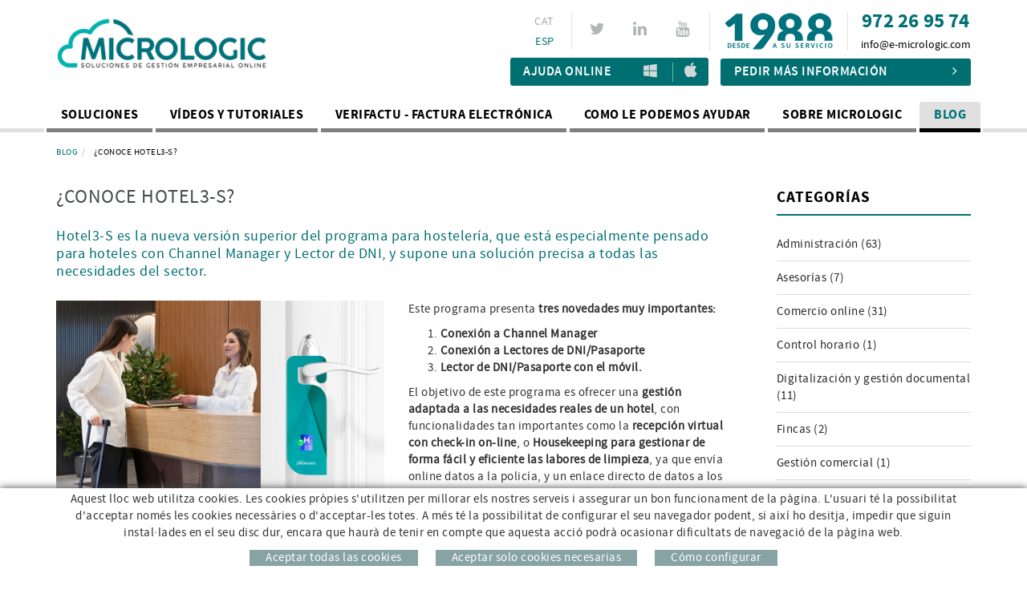

--- FILE ---
content_type: text/html; charset=utf-8
request_url: https://www.softwaredegestionpymes.com/es/conoce-hotel3-s
body_size: 12974
content:
<!DOCTYPE html>
<html lang="es">
	<head>

<!-- Google Tag Manager -->
<script>(function(w,d,s,l,i){w[l]=w[l]||[];w[l].push({'gtm.start':
new Date().getTime(),event:'gtm.js'});var f=d.getElementsByTagName(s)[0],
j=d.createElement(s),dl=l!='dataLayer'?'&l='+l:'';j.async=true;j.src=
'https://www.googletagmanager.com/gtm.js?id='+i+dl;f.parentNode.insertBefore(j,f);
})(window,document,'script','dataLayer','GTM-K85HDWGC');</script>
<!-- End Google Tag Manager -->
		<meta charset="utf-8" />
	   	<meta http-equiv="X-UA-Compatible" content="IE=edge" />
		<meta name="viewport" content="width=device-width, initial-scale=1.0" />
		<title>¿Conoce Hotel3-S? - Software de gestión</title>
		<meta name="title" lang="es" content="¿Conoce Hotel3-S? - Software de gestión" />
<meta name="language" content="es" />
<link rel="canonical" href="https://www.softwaredegestionpymes.com/es/conoce-hotel3-s" />

<link rel="alternate" hreflang="ca" href="https://www.programesdegestio.cat/ca/coneixeu-hotel3-s" />
<link rel="alternate" hreflang="x-default" href="https://www.programesdegestio.cat/ca/coneixeu-hotel3-s" />
<link rel="alternate" hreflang="es" href="https://www.softwaredegestionpymes.com/es/conoce-hotel3-s" />
<meta name="robots" content="index, follow" />
<meta name="description" lang="es" content="Hotel3-S, la nueva versión del programa para hostelería, pensado para hoteles con Channel Manager y Lector de DNI" />
<meta name="keywords" lang="es" content="Hotel3-S, software de gestión, ERP, CRM, distrito K, distritok, Informatica3, informática olot, informática vic, informática girona, programas gestión empresas," />
<base href="https://www.softwaredegestionpymes.com/skin/" />
  
		<link rel="shortcut icon" href="/FitxersWeb/11187/favicon.ico" />

	 	<link rel="stylesheet" type="text/css" href="/skin/css/bootstrap.min.css"/>
    		<link rel="stylesheet" type="text/css" href="/skin/css/blueimp-gallery.min.css"/>
		<link rel="stylesheet" type="text/css" href="/skin/css/font-awesome.min.css"/>
		<link rel="stylesheet" type="text/css" href="/skin/css/animate.min.css"/>
		<link rel="stylesheet" type="text/css" href="/skin/css/webnet.css" />

	    	<!--[if lt IE 9]>
	        	<script type="text/javascript" src="/skin/js/html5shim.js"></script>
			<script type="text/javascript" src="/skin/js/respond.min.js"></script>
	    	<![endif]-->

		<link href="https://fonts.googleapis.com/css?family=Lato" rel="stylesheet" type="text/css">

		<!-- Google tag (gtag.js) -->
<script>

// Define dataLayer and the gtag function.
window.dataLayer = window.dataLayer || [];
function gtag() { dataLayer.push(arguments); }

// Set default consent to 'denied' as a placeholder
// Determine actual values based on your own requirements
var consentCookie = localStorage.getItem("wn-consent");
if (!consentCookie) {
    consentCookie = {
        'ad_storage': 'denied',
        'ad_user_data': 'denied',
        'ad_personalization': 'denied',
        'analytics_storage': 'denied'
    };
}


if (localStorage.getItem("wn-consent")) {
    gtag('consent', 'update', JSON.parse(consentCookie));
}
else {
    gtag('consent', 'default', consentCookie);

// retrieve all cookies
            var cookies = document.cookie.split(';');
            // set past expiry to all cookies
            for (var i = 0; i < cookies.length; i++) {
                console.log(cookies[i]);
                document.cookie = cookies[i] + '; Max-Age=0; path=/; domain=' + location.hostname.replace('www', '');
                document.cookie = cookies[i] + '; Max-Age=0; path=/; domain=' + location.hostname;
            }
}
</script>



<script>function loadScript(a){var b=document.getElementsByTagName("head")[0],c=document.createElement("script");c.type="text/javascript",c.src="https://tracker.metricool.com/resources/be.js",c.onreadystatechange=a,c.onload=a,b.appendChild(c)}loadScript(function(){beTracker.t({hash:"94c2a4218db50db700ba8c52b819e34f"})});</script>



		<meta name="google-site-verification" content="2VZgDBH0qwLQGn24TQ7rbfm1y0NyTRBW3l6r6jLQFaU" />
		<script type="application/ld+json">
    		{
  "@context": "https://schema.org",
  "@type": "Organization",
  "name": "Micrologic",
  "url": "https://www.softwaredegestionpymes.com/",
  "logo": "https://www.softwaredegestionpymes.com/FitxersWeb/11187/logo-micro-es.png",
  "contactPoint": {
    "@type": "ContactPoint",
    "telephone": "+34 972 26 95 74",
    "contactType": "Customer Support",
    "availableLanguage": ["ca", "es"]
  },
  "address": {
    "@type": "PostalAddress",
    "streetAddress": "Av. Sant Jordi, 168",
    "addressLocality": "Olot",
    "addressRegion": "Girona",
    "postalCode": "17800",
    "addressCountry": "ES"
  }
}
    </script>
	</head>
	<body>

<!-- Google Tag Manager (noscript) -->
<noscript><iframe src="https://www.googletagmanager.com/ns.html?id=GTM-K85HDWGC"
height="0" width="0" style="display:none;visibility:hidden"></iframe></noscript>
<!-- End Google Tag Manager (noscript) -->
		<form method="post" action="https://www.softwaredegestionpymes.com/es/conoce-hotel3-s" id="ctl00">
<div class="aspNetHidden">
<input type="hidden" name="__EVENTTARGET" id="__EVENTTARGET" value="" />
<input type="hidden" name="__EVENTARGUMENT" id="__EVENTARGUMENT" value="" />
<input type="hidden" name="__VIEWSTATE" id="__VIEWSTATE" value="/[base64]" />
</div>

<script type="text/javascript">
//<![CDATA[
var theForm = document.forms['ctl00'];
if (!theForm) {
    theForm = document.ctl00;
}
function __doPostBack(eventTarget, eventArgument) {
    if (!theForm.onsubmit || (theForm.onsubmit() != false)) {
        theForm.__EVENTTARGET.value = eventTarget;
        theForm.__EVENTARGUMENT.value = eventArgument;
        theForm.submit();
    }
}
//]]>
</script>


<script src="/WebResource.axd?d=fzQrJmm34t7ardFF1143uQXVP6BVzClZigkRxLTDWtvztLRChCPCUv39JCNLqQFYEX_2_S-mpkfabQRg89H3B9kJDP_aAU4qzINxSQ3BBhk1&amp;t=637814689746327080" type="text/javascript"></script>


<script src="/ScriptResource.axd?d=[base64]" type="text/javascript"></script>
<div class="aspNetHidden">

	<input type="hidden" name="__VIEWSTATEGENERATOR" id="__VIEWSTATEGENERATOR" value="C4C51ED9" />
</div>
			<div class="wrap wrapHome">
				
			<div class="containerTop">

				<div class="containerMenuSup hidden">
					<div class="container gpi-general-padding">
						<div id="menu_corp"><ul>
<li><a href="/es/contacto">Contacto</a></li></ul></div>
						<div id="boto_feina" class="hidden-sm"></div>
						<div id="web_corp"><a href="http://www.e-micrologic.com" target="_blank">Web Corporativa</a></div>
						
					</div>
				</div>

				<div id="headerSup">
					<div class="container gpi-general-padding">
						<div class="row">
							<div class="col-lg-3 col-md-3 col-sm-4 col-xs-12">
								<a href="/" class="logo hidden-xs"><img src="/FitxersWeb/11187/logo-micro-es.png" class="img-responsive" alt="Micrològic, soluciones de gestión empresarial online" /></a>
								<a href="/" class="logo visible-xs"><img src="/FitxersWeb/11187/logo-micro-es.png" class="img-responsive  center-block" alt="Micrològic, soluciones de gestión empresarial online" /></a>
							</div>
							<div class="col-lg-9 col-md-9 col-sm-8 col-xs-12" style="text-align:center;">							
								<div class="pull-right containerContacteCap">
									<div class="copyTel"></div>
									<div class="copyEmail"></div>
								</div>
								<div class="pull-right containerLogo1988">
									<img src="/FitxersWeb/11187/desde_es.png" class="img-responsive"/>
								</div>
								<div class="pull-right xarxesSocials"><div class="item"><a href="https://twitter.com/Micrologic_cat" target="_blank"><i class="fa fa-twitter">&nbsp;</i>TWITTER</a></div>

<div class="item"><a href="https://es.linkedin.com/company/microl%C3%B2gic" target="_blank"><i class="fa fa-linkedin">&nbsp;</i>LINKEDIN</a></div>

<div class="item"><a href="https://www.youtube.com/channel/UCjIyBz0wckjb8oYRf7ctyUQ" target="_blank"><i class="fa fa-youtube">&nbsp;</i>YOUTUBE</a></div>
</div>
								<div id="caixaIdiomesCopy" class="pull-right caixaIdiomes"></div>	
								
								<div class="clearfix"></div>
								<div class="container-oferta-info">
									<a class="botoGent hidden" href="https://www.gpisoftware.com/es/oferta-trabajo" target="_blank" style="">Oferta de trabajo</a>
									<div class="btn-ajudaOnline btn-ajuda-anydesk">
										<a class="online-support" href="https://my.anydesk.com/v2/api/v2/custom-clients/downloads/public/W1OIJUXN3ZS1/microsuport-ca.exe" rel="noreferrer" style="flex-grow: 1; text-align: left;" target="_blank">Ajuda Online</a>
										<div class="pictos-ajuda"><a href="https://my.anydesk.com/v2/api/v2/custom-clients/downloads/public/W1OIJUXN3ZS1/microsuport-ca.exe" target="_blank"><i class="fa fa-windows">&nbsp;</i></a><a href="https://my.anydesk.com/v2/api/v2/custom-clients/downloads/public/HXPN5CLL9KDZ/microsuport-ca.dmg" target="_blank"><i class="fa fa-apple">&nbsp;</i></a></div>
									</div>
									<div class="boto-info-cap"><a class="btn btn-primary" href="/WebNET/comu/linkManagerRedir.aspx?OBJECTE=200&PAGINA=/skin/default.aspx">Pedir más información<i class="fa fa-angle-right" aria-hidden="true"></i></a></div>
								</div>	

							</div>
						</div>
					</div>
				</div>

				<div id="headerMenu" class="container gpi-general-padding">		
						<div class="row">
							<div class="navbar-wrapper">									
									<div class="navbar navbar-inverse navbar-static-top gpi-navbar gpi-navbar-inverse" role="navigation">
										<div class="navbar-header gpi-navbar-header">
											<button type="button" class="navbar-toggle gpi-navbar-toggle visible-sm visible-xs" data-toggle="collapse" data-target=".navbar-collapse">
												<span class="text">Software</span>
												<div style="display:inline-block;float:right;margin-right:15px;">
													<span class="icon-bar"></span>
													<span class="icon-bar"></span>
													<span class="icon-bar"></span>
												</div>
											</button>
										</div>
							
										<div class="navbar-collapse collapse">
														<ul class="nav navbar-nav gpi-navbar-nav navbar nav-justified">
<li>
					<a href="/es/especialistas-en-software-de-gestion-erp-crm" class="visible-xs visible-sm section-link">
	<span class="titol">Soluciones</span>
</a>
<a href="/es/especialistas-en-software-de-gestion-erp-crm" class="visible-md visible-lg childs">
	<span  class="titol">Soluciones</span>
</a>
<a href="/es/especialistas-en-software-de-gestion-erp-crm" class="dropdown-toggle visible-xs visible-sm dropdown-xs" data-toggle="dropdown" >
	<i class="fa fa-angle-down"></i>
</a><div class="full-width-container">
<ul class="dropdown-menu gpi-dropdown-menu gpi-columna">
	<li><a href="/software-contabilidad-autonomos-y-pequenos-negocios" >
	<span>Administración</span>
</a>      <ul class="dropdown-menu gpi-dropdown-menu nivell-3"><li><a href="/software-contabilidad-autonomos-y-pequenos-negocios" >Contabilidad</a></li><li><a href="/soluciones/administracion/fiscalidad" >Fiscalidad</a></li><li><a href="/soluciones/administracion/sii" >SII</a></li><li><a href="/soluciones/administracion/nominas-y-seguridad-social" >Nóminas y Seguridad Social</a></li><li><a href="/soluciones/administracion/administracion-de-fincas" >Administración de fincas</a></li><li><a href="/soluciones/administracion/asesorias" >Programas para asesorías</a></li>      </ul>
    </li>
<li><a href="/soluciones/gestion-empresarial/facturacion" >
	<span>Gestión empresarial</span>
</a>      <ul class="dropdown-menu gpi-dropdown-menu nivell-3"><li><a href="/soluciones/gestion-empresarial/facturacion" >Facturación</a></li><li><a href="/programa-gestion-comercial-pymes" >Gestión comercial</a></li><li><a href="/soluciones/gestion-empresarial/software-erp" >Software ERP</a></li><li><a href="/soluciones/gestion-empresarial/almacen" >Almacén</a></li><li><a href="/soluciones/gestion-empresarial/trazabilidad" >Trazabilidad</a></li><li><a href="/soluciones/gestion-empresarial/articulos-con-caracterisiticas" >Artículos con caracterísiticas</a></li><li><a href="/soluciones/gestion-empresarial/articulos-compuestos" >Artículos compuestos</a></li><li><a href="/soluciones/gestion-empresarial/fabricacion" >Fabricación</a></li><li><a href="/soluciones/gestion-empresarial/reparaciones" >Reparaciones</a></li><li><a href="/soluciones/gestion-empresarial/instalaciones" >Instalaciones</a></li><li><a href="/soluciones/gestion-empresarial/movilidad" >Movilidad</a></li><li><a href="/soluciones/gestion-empresarial/proyectos" >Proyectos</a></li><li><a href="/software-erp-obras-y-construccion" >Obras y construcción</a></li><li><a href="/soluciones/gestion-empresarial/software-crm" >Software CRM</a></li><li><a href="/soluciones/gestion-empresarial/estadisticas-dinamicas" >Estadísticas dinámicas</a></li>      </ul>
    </li>
<li><a href="/software-gestion-erp-hosteleria-comercio" >
	<span>Hostelería y Comercio</span>
</a>      <ul class="dropdown-menu gpi-dropdown-menu nivell-3"><li><a href="/soluciones/hosteleria-y-comercio/restauracion" >Restauración</a></li><li><a href="/soluciones/hosteleria-y-comercio/hoteles-y-alojamientos" >Hoteles y alojamientos</a></li><li><a href="/software-gestion-tiendas-y-comercios" >Tiendas, comercios, terminal punto de venta (TPV)</a></li><li><a href="/soluciones/hosteleria-y-comercio/tallas-y-colores" >Tallas y colores</a></li>      </ul>
    </li>
<li><a href="/soluciones/control-horario-y-gestion-de-accesos" >
	<span>Control horario y gestión de accesos</span>
</a>      <ul class="dropdown-menu gpi-dropdown-menu nivell-3"><li><a href="/soluciones/control-horario/registro-jornada-laboral" >Registro jornada laboral</a></li><li><a href="/soluciones/control-horario/registro-jornada-laboral" >Control de accesos</a></li><li><a href="/soluciones/control-horario/control-de-tiempo-de-trabajo-control-de-proyectos" >Control de tiempo de trabajo / Control de proyectos</a></li><li><a href="/soluciones/control-horario/gestion-de-avisos-control-de-tareas-tickets-de-soporte" >Gestión de avisos / Control de tareas / Tickets de soporte</a></li>      </ul>
    </li>
<li><a href="/soluciones/internet/paginas-web-comercio-electronico-registro-de-dominios-correo-electronico-e-mail-marketing" >
	<span>Internet</span>
</a>      <ul class="dropdown-menu gpi-dropdown-menu nivell-3"><li><a href="/soluciones/internet/paginas-web-comercio-electronico-registro-de-dominios-correo-electronico-e-mail-marketing" >Páginas web,<br>comercio electrónico,<br>registro de dominios,<br>correo electrónico,<br>e-mail marketing</a></li>      </ul>
    </li>
<li><a href="/soluciones/digitalizacion-y-otros/firma-digital-manuscrita" >
	<span>Digitalización y otros</span>
</a>      <ul class="dropdown-menu gpi-dropdown-menu nivell-3"><li><a href="/soluciones/digitalizacion-y-otros/firma-digital-manuscrita" >Firma digital manuscrita</a></li><li><a href="/soluciones/digitalizacion-y-otros/gestion-documental-y-contabilizacion-automatica-de-facturas" >Gestión documental y contabilización automática de facturas</a></li><li><a href="/soluciones/digitalizacion-y-otros/consolidacion-y-contabilizacion-de-apuntes-bancarios" >Consolidación y contabilización de apuntes bancarios</a></li>      </ul>
    </li>
</ul>
</div>
</li>

<li>
<a href="/videos-y-tutoriales" >
	<span class="titol">Vídeos y tutoriales</span>
</a>
</li>

<li>
<a href="/es/factura-electronica-verifactu-ley-antifraude-ley-crea-y-crece" >
	<span class="titol">Verifactu - Factura electrónica</span>
</a>
</li>

<li>
<a href="/es/como-os-podemos-ayudar" >
	<span class="titol">Como le podemos ayudar</span>
</a>
</li>

<li>
<a href="/es/sobre-nosotros" >
	<span class="titol">Sobre Micrologic</span>
</a>
</li>

<li>
<a href="/es/blog" class="sel" >
	<span class="titol">Blog</span>
</a>
				</li></ul> 
										</div>
									</div>	
							</div>
						</div>
				</div>
			</div>
			<div id="posicioHeader"></div>
	
				<div class="hidden"></div>
				<div  id="fix-navigator">
					<div class="container gpi-navigator gpi-general-padding">
						<div class="row">
							<ol class="breadcrumb" itemscope itemtype="https://schema.org/BreadcrumbList"><li class="breadcrumb-item" itemprop="itemListElement" itemscope itemtype="https://schema.org/ListItem"><a href="/es/blog" itemprop="item"><span itemprop="name">Blog</span></a><meta itemprop="position" content="1" /></li><li class="breadcrumb-item active"  aria-current="page" itemprop="itemListElement" itemscope itemtype="https://schema.org/ListItem">
<span itemprop="name">¿Conoce Hotel3-S?</span>
<meta itemprop="position" content="2" />
</li></ol>
						</div>
					</div>
				</div>

				<div class="container gpi-general-padding">
					<div class="contingut">
						<div class="row">	
							<div class="col-lg-9 col-md-9 col-sm-8 col-xs-12">
								<script type="text/javascript">
//<![CDATA[
Sys.WebForms.PageRequestManager._initialize('ctl01', 'ctl00', ['tctl02','ctl02'], [], [], 90, '');
//]]>
</script>
<div id="ctl02">
	<span style="display:none"><span></span></span><span id="ctl07" style="visibility:hidden;display:none;"></span>
</div><div class=""><h1 class="titolContingut">¿Conoce Hotel3-S?</h1>
<h2 class="noticies">Hotel3-S es la nueva versión superior del programa para hostelería, que está especialmente pensado para hoteles con Channel Manager y Lector de DNI, y supone una solución precisa a todas las necesidades del sector.</h2>
<div class="row">
	<div class="col-lg-6 col-md-6 col-sm-12 col-xs-12">
		<img src="/FitxersWeb/149996/hotel3-s.jpg" class="img-responsive center-block" alt="¿Conoce Hotel3-S?"/>
	</div>
	<div class="col-lg-6 col-md-6 col-sm-12 col-xs-12">
		<div class="gpi-contingut-news"><p>Este programa presenta<strong> tres novedades muy importantes:</strong></p>

<ol>
	<li><strong>Conexi&oacute;n a Channel Manager</strong></li>
	<li><strong>Conexi&oacute;n a Lectores de DNI/Pasaporte</strong></li>
	<li><strong>Lector de DNI/Pasaporte con el m&oacute;vil.</strong></li>
</ol>

<p>El objetivo de este programa es ofrecer una <strong>gesti&oacute;n adaptada a las necesidades reales de un hotel</strong>, con funcionalidades tan importantes como la <strong>recepci&oacute;n virtual con check-in on-line</strong>, o <strong>Housekeeping para gestionar de forma f&aacute;cil y eficiente las labores de limpieza</strong>, ya que env&iacute;a online datos a la polic&iacute;a, y un enlace directo de datos a los programas de restaurante y contabilidad.</p>

<p>Todo esto es muy importante porque el pasado mes de octubre, se aprob&oacute; con efecto inmediato, <strong>la nueva Ley Anti Fraude</strong>, en la que <strong>todos los softwares deben cumplir unos requisitos muy exigentes de facturaci&oacute;n</strong>, o se pueden penalizar a los empresarios con multas de hasta 50.000 &euro; por a&ntilde;o fiscal si se incumplen.</p>

<p>Tambi&eacute;n tenemos <strong>el programa <a href="/WebNET/comu/linkManagerRedir.aspx?OBJECTE=135031&amp;PAGINA=/skin/default.aspx">HOTEL3</a></strong>, exclusivo para la <strong>gesti&oacute;n de hoteles, alojamientos de turismo rural y apartamento tur&iacute;sticos</strong>, que permite gestionar eficientemente este tipo de establecimientos.</p>

<p>Desde Microl&ograve;gic, tenemos <strong>soluciones efectivas para empresas hosteleras</strong> y tambi&eacute;n, <strong>ofrecemos programas globales, f&aacute;ciles, r&aacute;pidos, y con un servicio t&eacute;cnico especializados en las necesidades reales de este sector</strong>, tales como gesti&oacute;n de hoteles y restaurantes, contabilidad, n&oacute;minas y seguridad social, fiscalidad, terminales punto de venta, etc.</p>

<p>Otra ventaja muy grande en <strong>todos nuestros programas</strong>, es que <strong>permiten realizar un traspaso f&aacute;cil del actual software a nuestro</strong>, mediante conectores est&aacute;ndares con los principales softwares del mercado.</p>

<p><strong>Desde Microl&ograve;gic tenemos como objetivo ofrecer las soluciones de gesti&oacute;n de las peque&ntilde;as y medianas empresas que m&aacute;s se adapten a las necesidades de cada caso y de cada sector.</strong></p>
</div>
		
	</div>
</div>	

<a href="/WebNET/comu/linkManagerRedir.aspx?OBJECTE=121847&PAGINA=/skin/default.aspx" class="btn btn-primary" style="margin-top:20px;margin-bottom:30px;"><i class="fa fa-chevron-left fa-text-right"></i>
<span>Volver al listado</span></a>
<div class="clearfix"></div>
</div>

							</div>
							<div class="col-lg-3 col-md-3 col-sm-4 hidden-xs">	
								<div id="menu" class="hidden-xs"><div class="categories">
	<div class="titolMenuLat">CATEGORÍAS</div><a class="item-categoria" href="/es/noticias/buscador-noticias?CATEGORIA=Administraci%C3%B3n">Administración (63)</a><a class="item-categoria" href="/es/noticias/buscador-noticias?CATEGORIA=Asesor%C3%ADas">Asesorías (7)</a><a class="item-categoria" href="/es/noticias/buscador-noticias?CATEGORIA=Comercio%20online">Comercio online (31)</a><a class="item-categoria" href="/es/noticias/buscador-noticias?CATEGORIA=Control%20horario">Control horario (1)</a><a class="item-categoria" href="/es/noticias/buscador-noticias?CATEGORIA=Digitalizaci%C3%B3n%20y%20gesti%C3%B3n%20documental">Digitalización y gestión documental (11)</a><a class="item-categoria" href="/es/noticias/buscador-noticias?CATEGORIA=Fincas">Fincas (2)</a><a class="item-categoria" href="/es/noticias/buscador-noticias?CATEGORIA=Gesti%C3%B3n%20comercial">Gestión comercial (1)</a><a class="item-categoria" href="/es/noticias/buscador-noticias?CATEGORIA=Gesti%C3%B3n%20de%20almacenes">Gestión de almacenes (2)</a><a class="item-categoria" href="/es/noticias/buscador-noticias?CATEGORIA=Gesti%C3%B3n%20empresarial">Gestión empresarial (99)</a><a class="item-categoria" href="/es/noticias/buscador-noticias?CATEGORIA=Hosteler%C3%ADa%20y%20comercio">Hostelería y comercio (12)</a><a class="item-categoria" href="/es/noticias/buscador-noticias?CATEGORIA=Internet">Internet (1)</a><a class="item-categoria" href="/es/noticias/buscador-noticias?CATEGORIA=Log%C3%ADstica">Logística (1)</a><a class="item-categoria" href="/es/noticias/buscador-noticias?CATEGORIA=Marketing">Marketing (12)</a><a class="item-categoria" href="/es/noticias/buscador-noticias?CATEGORIA=Microl%C3%B2gic">Micrològic (8)</a><a class="item-categoria" href="/es/noticias/buscador-noticias?CATEGORIA=Obras%20%2F%20Proyectos">Obras / Proyectos (6)</a><a class="item-categoria" href="/es/noticias/buscador-noticias?CATEGORIA=Telefonia%20IP%20y%20videoconferencia">Telefonia IP y videoconferencia (1)</a><a class="item-categoria" href="/es/noticias/buscador-noticias?CATEGORIA=VeriFactu">VeriFactu (32)</a></div></div>
							</div>
						</div>
					</div>
				</div>
				
				
				<div class="franjaMapa hidden">
					<div class="container-google-maps">
<iframe src="https://www.google.com/maps/embed?pb=!1m14!1m8!1m3!1d11827.210296938392!2d2.4906605!3d42.1759044!3m2!1i1024!2i768!4f13.1!3m3!1m2!1s0x0%3A0x9ee74c7db803ebf7!2sMICROL%C3%92GIC%2C+SLU!5e0!3m2!1sca!2ses!4v1535706659581" width="100%" height="450" frameborder="0" style="border:0" allowfullscreen></iframe>
					</div>
				</div>
			</div>
			<div id="footer">
				<div class="container gpi-general-padding">
					<div class="row">
						<div class="col-lg-4 col-md-4 col-sm-5 col-xs-12">
								<div class="dadesPeuTitol hidden">A su servicio desde 1988</div>
								<div class="hidden" id="web_corp_peu"><a href="http://www.e-micrologic.com" target="_blank">Web Corporativa</a></div>
								<div  class="hidden menuPeu"><ul>
<li><a href="/es/contacto">Contacto</a></li>	<div class="clearfix"></div>
</ul></div>
								<div class="dadesPeu"><p>Av. Sant Jordi, 168 &middot; 17800 Olot (Girona)<span style="font-family: sourceSansproSemibold;"><span style="font-family: sourceSansproSemibold;"><span style="color: rgb(255, 255, 255);"><span style="font-size: 14px;">96 69</span></span></span></span></p>
</div>
						</div>



						<div class="col-lg-8 col-md-8 col-sm-7 col-xs-12" id="gpi-footer-dret">

							<div class="containerDireccio clearfix">
							<div class="gpi-direccio">
								<div class="container-ajuda-peu" style="margin-top:5px;"><a href="https://get.teamviewer.com/69gnttz" target="_blank"><i class="fa fa-apple">&nbsp;</i></a><a href="https://get.teamviewer.com/69gnttz" target="_blank"><i class="fa fa-windows">&nbsp;</i>Ajuda Online</a></div>
        	                    				<div class="caixaIdiomes caixaIdiomesCopy"><ul><li><a href="https://www.programesdegestio.cat/ca/coneixeu-hotel3-s">CAT</a></li><li><a class="sel" href="https://www.softwaredegestionpymes.com/es/conoce-hotel3-s">ESP</a></li></ul>
</div>
	                            				<div class="telfPeu">972 26 95 74</div>
								<div class="mailPeu"><a class="fontMitjana" href="mailto:info@e-micrologic.com">info@e-micrologic.com</a></div>
							</div>
							
							<div class="clearfix">
								<div class="ajudaPeu hidden"><div class="ajudaPeuInt">
<div><a href="http://botiga.micrologic.cat" target="_blank"><img alt="" height="25" src="/FitxersWeb/67923/botiga-peu.png" width="25" />Tienda Online</a></div>

<div style="margin-top:10px;"><a href="http://www.e-micrologic.com/microsuport.dmg" target="_blank"><img alt="" height="22" src="/FitxersWeb/67923/ajuda-mac.png" width="18" /></a><a href="http://www.e-micrologic.com/microsuport.exe" target="_blank"><img alt="" height="25" src="/FitxersWeb/67923/ajuda-peu.png" width="25" />Ayuda Online</a></div>

<div style="margin-top:10px;"><a href="https://www.youtube.com/channel/UCjIyBz0wckjb8oYRf7ctyUQ" target="_blank"><img alt="" height="18" src="/FitxersWeb/67923/picto-youtube.png" width="25" />Canal de v&iacute;deo</a></div>
</div>
</div>
							</div>

							</div>
						</div>						
					</div>
				</div>
		
				<div class="blocCredits">
					<div class="container gpi-general-padding">
						<div class="credits row">
							
								<div class="col-lg-5 col-md-4 col-sm-5 col-xs-12">
									<ul id="menuSecundari">
<li><a href="/es/legal/aviso-legal" rel="nofollow">Aviso legal</a></li><li><a href="/politica-de-privacidad" rel="nofollow">Política de privacidad</a></li><li><a href="/es/legal/politica-de-cookies" rel="nofollow">Política de cookies</a></li><li><a href="/es/mi-cuenta" rel="nofollow">Zona cliente</a></li>	<div class="clearfix"></div>
</ul>	
								</div>
								<div class="col-lg-2 col-md-4 col-sm-2 col-xs-12 logoSigrup">
									<p><a href="http://www.micrologic.cat" target="_blank"><img alt="Micrològic - professionals en informàtica" class="img-responsive center-block" src="/FitxersWeb/11187/logo-micrologic-peu.png" /></a></p>

								</div>
								<div class="col-lg-5 col-md-4 col-sm-5 col-xs-12 text-right">
									<div class="creditsWebnet">	
									<div class="txt-credit"></div>
									<a href="http://www.gpisoftware.com" target="_blank" title="GPI Software - Internet & Web Solutions"><img src="/skin/images/logowebnet.png" style="border:none;" class="peuLogo" alt="GPI software - Internet & Web Solutions" /></a>
									</div>
								</div>
							
						</div>
					</div>
				</div>
			</div>

<script>function loadScript(a){var b=document.getElementsByTagName("head")[0],c=document.createElement("script");c.type="text/javascript",c.src="https://tracker.metricool.com/resources/be.js",c.onreadystatechange=a,c.onload=a,b.appendChild(c)}loadScript(function(){beTracker.t({hash:"2369010ebddcd6c339b073be61b2620e"})});</script>

			<div id="cookies_banner">
				<div class="container">
					<p>Aquest lloc web utilitza cookies. Les cookies pr&ograve;pies s&#39;utilitzen per millorar els nostres serveis i assegurar un bon funcionament de la p&agrave;gina. L&#39;usuari t&eacute; la possibilitat d&#39;acceptar nom&eacute;s les cookies necess&agrave;ries o d&#39;acceptar-les totes. A m&eacute;s t&eacute; la possibilitat de configurar el seu navegador podent, si aix&iacute; ho desitja, impedir que siguin instal&middot;lades en el seu disc dur, encara que haur&agrave; de tenir en compte que aquesta acci&oacute; podr&agrave; ocasionar dificultats de navegaci&oacute; de la p&agrave;gina web.</p>

					<div class="botons-cookies">
						<div id="cookies_accept"><span>Aceptar todas las cookies </span></div>
						<div id="cookies-necessary"><span>Aceptar solo cookies necesarias </span></div>
						<a href="/WebNET/comu/linkManagerRedir.aspx?OBJECTE=95003&amp;PAGINA=/skin/default.aspx" id="cookies_config"><span>Cómo configurar</span></a>
					</div>
				</div>
			</div>

				<div class="modal fade" id="conditionsModal" tabindex="-1" role="dialog" aria-labelledby="conditionsModalLabel" data-src="/WebNET/comu/linkManagerRedir.aspx?OBJECTE=169647&PAGINA=/skin/default.aspx">
				<div class="modal-dialog modal-dialog-centered" role="document">
					<div class="modal-content">
				      		<div class="modal-header">
				        		<button type="button" class="close" data-dismiss="modal" aria-hidden="true"><i class="fa fa-times"></i></button>
				        		<div class="titol-modal" id="conditionsModalLabel"></div>
				      		</div>
				      		<div class="modal-body" id="conditionsModalBody"></div>
					      	<div class="modal-footer">
					        	<button type="button" class="btn btn-default" data-dismiss="modal">
								<i class="fa fa-check fa-text-right"></i>Cerrar
							</button>
					      	</div>
					</div>
				</div>
			</div>

			<div id="videoModal" class="modal fade" tabindex="-1" role="dialog" aria-labelledby="videoModalLabel" aria-hidden="true">
    				<div class="modal-dialog">
					<div class="modal-content">
	        				<div class="modal-header">
                					<button type="button" class="close" data-dismiss="modal" aria-hidden="true"><i class="fa fa-times"></i></button>
							<div class="titol-modal"></div>
            					</div>
        	    				<div class="modal-body">
                					<iframe width="400" height="300" frameborder="0" allowfullscreen=""></iframe>
	            				</div>
        				</div>
    				</div>
			</div>


			<div id="demoModal" class="modal fade" tabindex="-1" role="dialog" aria-labelledby="demoModalLabel" aria-hidden="true" >
    				<div class="modal-dialog">
					<div class="modal-content">
	        				<div class="modal-header">
                					<button type="button" class="close" data-dismiss="modal" aria-hidden="true"><i class="fa fa-times"></i></button>
							<div class="titol-modal" id="demoModalLabel"></div>
            					</div>
        	    				<div class="modal-body" id="demoModalBody">
                					<iframe width="400" height="300" frameborder="0" allowfullscreen=""></iframe>
	            				</div>
        				</div>
    				</div>
			</div>

			<div id="blueimp-gallery" class="blueimp-gallery blueimp-gallery-controls">
    				<div class="slides"></div>
    				<div class="title"></div>
    				<a class="prev"><i class="fa fa-angle-left"></i></a>
    				<a class="next"><i class="fa fa-angle-right"></i></a>
    				<a class="close"><i class="fa fa-times"></i></a>
    				<a class="play-pause"></a>
    				<ol class="indicator"></ol>
			</div>

			<a href="#inici" class="cd-top hidden">Top</a>	
	
			<script type="text/javascript" src="/skin/js/jquery-1.11.0.min.js"></script>
	    		<script type="text/javascript" src="/skin/js/bootstrap.min.js"></script>
    			<script type="text/javascript" src="/skin/js/jquery.tools.min.js"></script>
    			<script type="text/javascript" src="/skin/js/jquery.lazy.min.js"></script>
			<script type="text/javascript" src="/skin/js/jquery.selectric.min.js"></script>
			<script type="text/javascript" src="https://maps.googleapis.com/maps/api/js?key=AIzaSyCgbmVVir9D7Qyl55ohrF2Xc4yuB-9lI6g" defer></script>
			<script type="text/javascript" src="/skin/js/jquery-scrollLock.min.js"></script>
			<script type="text/javascript" src="/skin/js/jquery.blueimp-gallery.min.js"></script>
			<script type="text/javascript" src="/skin/js/gpisoftware-modal-center.min.js"></script>
			<script type="text/javascript" src="/skin/js/wow.min.js"></script>
    			<script type="text/javascript" src="/skin/js/gpisoftware.min.js"></script>
		
<script type="text/javascript"> function MicroNETWebEnableDisable ( _control, _enable, _disabledText, _enabledText ) { if ( _enable == true ) { _control.readOnly = false; _control.value = _enabledText; _control.onfocus = null; } else { _control.readOnly = true; _control.value = _disabledText; _control.onfocus = _control.blur; }; } function MicroNETWebEnableDisable_radioButton ( _control, _enable, _enabledOption ) {var myList;myList = _control.getElementsByTagName ('input'); if ( _enable == true )  {_control.disabled = false;_control.onfocus = null;for ( var contador=0; contador < myList.length; contador++)if (myList [contador].type == 'radio')if (myList [contador].value == _enabledOption)myList [contador].checked = true;else myList [contador].checked = false;} else {_control.disabled = true;_control.onfocus = _control.blur;for ( var contador=0; contador < myList.length; contador++)if (myList [contador].type == 'radio')myList [contador].checked = false;}} </script><script type="text/javascript"> function MicroNETWebAssignValue ( _control, _enable, _disabledText, _enabledText ) { if ( _enable == true ) { _control.value = _enabledText; } else { _control.value = _disabledText; } } </script><script type="text/javascript"> function checkEnter(e, submitInput) { var characterCode; if (e && e.which) {e=e; characterCode=e.which;} else { e=event; characterCode=e.keyCode;}if (characterCode==13){ __doPostBack(submitInput, '');return false;} else { return true; }}</script>
<script type="text/javascript">
//<![CDATA[
Sys.Application.add_init(function() {
    $create(Sys.UI._Timer, {"enabled":true,"interval":900000,"uniqueID":"ctl07"}, null, null, $get("ctl07"));
});
//]]>
</script>
</form>
	</body>
</html>